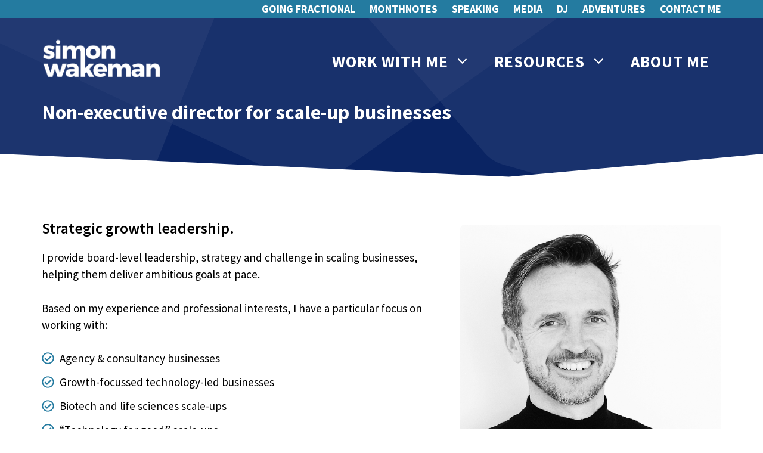

--- FILE ---
content_type: text/css
request_url: https://www.simonwakeman.com/wp-content/uploads/generatepress/fonts/fonts.css?ver=1761574639
body_size: 70
content:
:root {
--gp-font--caveat: "Caveat";
--gp-font--satisfy: "Satisfy";
--gp-font--amatic-sc: "Amatic SC";
}

@font-face {
	font-display: auto;
	font-family: "Caveat";
	font-style: normal;
	font-weight: 400 700;
	src: url('https://www.simonwakeman.com/wp-content/uploads/generatepress/fonts/caveat/Wnz6HAc5bAfYB2Q7ZjYY.woff2') format('woff2');
}
@font-face {
	font-display: auto;
	font-family: "Satisfy";
	font-style: normal;
	font-weight: 400;
	src: url('https://www.simonwakeman.com/wp-content/uploads/generatepress/fonts/satisfy/rP2Hp2yn6lkG50LoCZOIHQ.woff2') format('woff2');
}
@font-face {
	font-display: auto;
	font-family: "Amatic SC";
	font-style: normal;
	font-weight: 400;
	src: url('https://www.simonwakeman.com/wp-content/uploads/generatepress/fonts/amatic-sc/TUZyzwprpvBS1izr_vOECuSf.woff2') format('woff2');
}
@font-face {
	font-display: auto;
	font-family: "Amatic SC";
	font-style: normal;
	font-weight: 700;
	src: url('https://www.simonwakeman.com/wp-content/uploads/generatepress/fonts/amatic-sc/TUZ3zwprpvBS1izr_vOMscGKfrUC.woff2') format('woff2');
}


--- FILE ---
content_type: text/css
request_url: https://www.simonwakeman.com/wp-content/uploads/generateblocks/style-6128.css?ver=1766081040
body_size: 1128
content:
.gb-container-643a2263{margin-top:-60px;position:relative;z-index:2;}.gb-container-643a2263 > .gb-inside-container{padding:0 30px 60px;max-width:1200px;margin-left:auto;margin-right:auto;}.gb-grid-wrapper > .gb-grid-column-643a2263 > .gb-container{display:flex;flex-direction:column;height:100%;}.gb-container-c41599c6{margin-bottom:50px;}.gb-container-c41599c6 > .gb-inside-container{padding:0 25px 0 0;}.gb-grid-wrapper > .gb-grid-column-c41599c6{width:60%;}.gb-grid-wrapper > .gb-grid-column-c41599c6 > .gb-container{display:flex;flex-direction:column;height:100%;}.gb-container-b00a1ca5{border-radius:8px;}.gb-container-b00a1ca5 > .gb-inside-container{padding:130px 0 0;z-index:1;position:relative;}.gb-grid-wrapper > .gb-grid-column-b00a1ca5{width:40%;}.gb-grid-wrapper > .gb-grid-column-b00a1ca5 > .gb-container{display:flex;flex-direction:column;height:100%;}.gb-container-1484c2e0 > .gb-inside-container{padding-right:85px;}.gb-grid-wrapper > .gb-grid-column-1484c2e0{width:66.66%;}.gb-grid-wrapper > .gb-grid-column-1484c2e0 > .gb-container{display:flex;flex-direction:column;height:100%;}.gb-grid-wrapper > .gb-grid-column-91717b59{width:33.33%;}.gb-grid-wrapper > .gb-grid-column-91717b59 > .gb-container{justify-content:center;display:flex;flex-direction:column;height:100%;}.gb-container-fb3a3e68{position:relative;overflow-x:hidden;overflow-y:hidden;background-color:var(--contrast-2);}.gb-container-fb3a3e68:before{content:"";background-image:url(https://gpsites.co/search/wp-content/uploads/sites/82/abstract-shapes.svg);background-repeat:no-repeat;background-position:center center;background-size:cover;z-index:0;position:absolute;top:0;right:0;bottom:0;left:0;transition:inherit;pointer-events:none;opacity:0.25;}.gb-container-fb3a3e68 > .gb-shapes .gb-shape-1{color:var(--base-3);position:absolute;overflow:hidden;pointer-events:none;line-height:0;left:0;right:0;bottom:-1px;transform:scaleX(-1);}.gb-container-fb3a3e68 > .gb-shapes .gb-shape-1 svg{height:50px;width:calc(100% + 1.3px);fill:currentColor;position:relative;left:50%;transform:translateX(-50%);min-width:100%;}.gb-container-fb3a3e68.gb-has-dynamic-bg:before{background-image:var(--background-url);}.gb-container-fb3a3e68.gb-no-dynamic-bg:before{background-image:none;}.gb-container-66510945{max-width:1200px;padding:100px 30px;margin-right:auto;margin-left:auto;}.gb-container-8ea0a712{position:relative;overflow-x:hidden;overflow-y:hidden;margin-top:80px;background-color:var(--contrast);color:var(u002du002dbase-3);}.gb-container-8ea0a712:before{content:"";background-image:url(https://gpsites.co/search/wp-content/uploads/sites/82/abstract-shapes.svg);background-repeat:no-repeat;background-position:center top;background-size:cover;z-index:0;position:absolute;top:0;right:0;bottom:0;left:0;transition:inherit;pointer-events:none;opacity:0.25;}.gb-container-8ea0a712 a{color:var(u002du002dbase-3);}.gb-container-8ea0a712 a:hover{color:var(u002du002dbase-2);}.gb-container-8ea0a712 > .gb-shapes .gb-shape-1{color:var(--base-3);position:absolute;overflow:hidden;pointer-events:none;line-height:0;left:0;right:0;top:-1px;transform:scaleY(-1);}.gb-container-8ea0a712 > .gb-shapes .gb-shape-1 svg{height:40px;width:calc(100% + 1.3px);fill:currentColor;position:relative;left:50%;transform:translateX(-50%);min-width:100%;}.gb-container-8ea0a712.gb-has-dynamic-bg:before{background-image:var(--background-url);}.gb-container-8ea0a712.gb-no-dynamic-bg:before{background-image:none;}.gb-container-2817523b{max-width:1200px;z-index:1;position:relative;padding:140px 30px 60px;margin-right:auto;margin-left:auto;}.gb-container-30166353{margin-top:20px;border-top:1px solid var(--base-3);}.gb-container-30166353 > .gb-inside-container{padding:20px 0;max-width:1200px;margin-left:auto;margin-right:auto;}.gb-grid-wrapper > .gb-grid-column-30166353 > .gb-container{display:flex;flex-direction:column;height:100%;}.gb-container-bd73b5c4{margin-bottom:25px;}.gb-container-bd73b5c4 > .gb-inside-container{padding:0;}.gb-grid-wrapper > .gb-grid-column-bd73b5c4{width:100%;}.gb-grid-wrapper > .gb-grid-column-bd73b5c4 > .gb-container{display:flex;flex-direction:column;height:100%;}.gb-grid-wrapper-79c410ba{display:flex;flex-wrap:wrap;margin-left:-30px;}.gb-grid-wrapper-79c410ba > .gb-grid-column{box-sizing:border-box;padding-left:30px;}.gb-grid-wrapper-7d677abe{display:flex;flex-wrap:wrap;margin-left:-20px;}.gb-grid-wrapper-7d677abe > .gb-grid-column{box-sizing:border-box;padding-left:20px;}.gb-grid-wrapper-150dce3f{display:flex;flex-wrap:wrap;margin-left:-30px;}.gb-grid-wrapper-150dce3f > .gb-grid-column{box-sizing:border-box;padding-left:30px;}h2.gb-headline-f7c2011f{padding-top:120px;}p.gb-headline-a4cbbf48{margin-bottom:12px;display:flex;align-items:center;}p.gb-headline-a4cbbf48 .gb-icon{line-height:0;color:var(--accent);padding-right:0.5em;display:inline-flex;}p.gb-headline-a4cbbf48 .gb-icon svg{width:1.1em;height:1.1em;fill:currentColor;}p.gb-headline-0ae3633d{margin-bottom:12px;display:flex;align-items:center;}p.gb-headline-0ae3633d .gb-icon{line-height:0;color:var(--accent);padding-right:0.5em;display:inline-flex;}p.gb-headline-0ae3633d .gb-icon svg{width:1.1em;height:1.1em;fill:currentColor;}p.gb-headline-343aa15b{margin-bottom:12px;display:flex;align-items:center;}p.gb-headline-343aa15b .gb-icon{line-height:0;color:var(--accent);padding-right:0.5em;display:inline-flex;}p.gb-headline-343aa15b .gb-icon svg{width:1.1em;height:1.1em;fill:currentColor;}p.gb-headline-eeed878c{margin-bottom:12px;display:flex;align-items:center;}p.gb-headline-eeed878c .gb-icon{line-height:0;color:var(--accent);padding-right:0.5em;display:inline-flex;}p.gb-headline-eeed878c .gb-icon svg{width:1.1em;height:1.1em;fill:currentColor;}h2.gb-headline-2106fef1{margin-bottom:10px;}h1.gb-headline-95186c53{margin-top:70px;margin-bottom:0px;color:var(--base-3);}p.gb-headline-64196297{text-align:center;color:var(--base-3);}p.gb-headline-64196297 a{color:var(--base-3);}p.gb-headline-64196297 a:hover{color:var(--base-3);}p.gb-headline-df009807{text-align:center;color:var(--base-3);}p.gb-headline-df009807 a{color:var(--base-3);}p.gb-headline-df009807 a:hover{color:var(--base-3);}p.gb-headline-fcbbd70f{text-align:center;color:var(--base-3);}p.gb-headline-fcbbd70f a{color:var(--base-3);}p.gb-headline-fcbbd70f a:hover{color:var(--base-3);}p.gb-headline-3f8f6b5b{text-align:center;color:var(--base-3);}p.gb-headline-3f8f6b5b a{color:var(--base-3);}p.gb-headline-3f8f6b5b a:hover{color:var(--base-3);}p.gb-headline-5be1105d{display:flex;flex-direction:row;align-items:center;justify-content:center;padding-top:0px;margin-top:0px;margin-bottom:0px;color:var(--base-3);}p.gb-headline-5be1105d .gb-icon{line-height:0;padding-top:.1em;padding-right:0.5em;}p.gb-headline-5be1105d .gb-icon svg{width:1em;height:1em;fill:currentColor;}p.gb-headline-62cb2216{display:flex;flex-direction:row;align-items:center;justify-content:center;margin-bottom:0px;color:var(--base-3);}p.gb-headline-62cb2216 a{color:var(--base-3);}p.gb-headline-62cb2216 a:hover{color:var(--base-3);}p.gb-headline-62cb2216 .gb-icon{line-height:0;padding-top:.1em;padding-right:0.5em;}p.gb-headline-62cb2216 .gb-icon svg{width:1em;height:1em;fill:currentColor;}p.gb-headline-a8a1fab4{font-size:15px;text-align:center;margin-bottom:10px;color:#ffffff;}.gb-block-image-994bf160{padding-top:0px;}.gb-image-994bf160{vertical-align:middle;}.gb-block-image-f38419cf{margin-bottom:20px;text-align:center;}.gb-image-f38419cf{vertical-align:middle;}@media (max-width: 1024px) {.gb-grid-wrapper > .gb-grid-column-c41599c6{width:75%;order:2;}.gb-grid-wrapper > .gb-grid-column-b00a1ca5{width:100%;order:1;}.gb-container-8ea0a712 > .gb-shapes .gb-shape-1 svg{width:150%;}.gb-grid-wrapper-79c410ba{justify-content:center;}.gb-grid-wrapper-79c410ba > .gb-grid-column{padding-bottom:40px;}h2.gb-headline-f7c2011f{padding-top:0px;}}@media (max-width: 1024px) and (min-width: 768px) {.gb-grid-wrapper > div.gb-grid-column-c41599c6{padding-bottom:0;}}@media (max-width: 767px) {.gb-grid-wrapper > .gb-grid-column-c41599c6{width:100%;}.gb-grid-wrapper > div.gb-grid-column-c41599c6{padding-bottom:0;}.gb-grid-wrapper > .gb-grid-column-b00a1ca5{width:100%;}.gb-grid-wrapper > .gb-grid-column-1484c2e0{width:100%;}.gb-grid-wrapper > .gb-grid-column-91717b59{width:100%;}.gb-container-66510945{padding-top:140px;}.gb-container-8ea0a712 > .gb-shapes .gb-shape-1 svg{width:200%;}.gb-grid-wrapper > .gb-grid-column-bd73b5c4{width:100%;}}:root{--gb-container-width:1200px;}.gb-container .wp-block-image img{vertical-align:middle;}.gb-grid-wrapper .wp-block-image{margin-bottom:0;}.gb-highlight{background:none;}.gb-shape{line-height:0;}